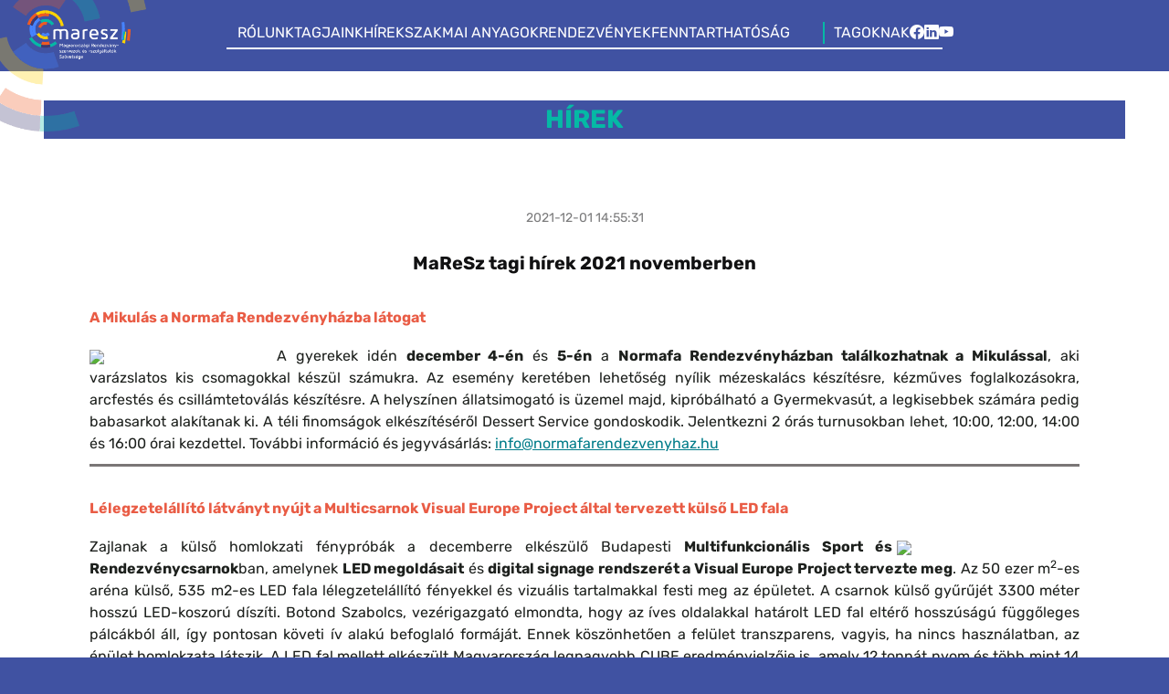

--- FILE ---
content_type: text/html; charset=UTF-8
request_url: https://maresz.hu/hirek/maresz-tagi-hirek-2021-novemberben
body_size: 9218
content:
<!DOCTYPE html>
<html lang="hu">
<head>
    <meta charset="utf-8">
    <meta name="viewport" content="width=device-width, initial-scale=1, maximum-scale=5">
    <meta name="description" content="A MaReSz feladata és kötelessége minden olyan állami, üzleti és civil kezdeményezés és erőfeszítés
támogatása, amelynek célja, hogy hazánk rendezvénybarát ország legyen és növekedjen
Magyarország szerepe és jelentősége a nemzetközi rendezvénypiacon.">
    <link href="https://maresz.hu/assets/bs/css/bootstrap.min.css" rel="stylesheet">
    <link href="https://maresz.hu/assets/bs/icons/bootstrap-icons.min.css" rel="stylesheet">
    <link href="https://maresz.hu/assets/css/new/fonts.css" rel="stylesheet">
    <script src="https://maresz.hu/assets/js/jquery.js"></script>
    <script src="https://maresz.hu/assets/js/guide_handler.js"></script>
    <script src="https://maresz.hu/assets/js/main.js"></script>
    <script src="https://maresz.hu/assets/bs/js/bootstrap.bundle.min.js"></script>
    <link href="https://fonts.googleapis.com/css2?family=Material+Symbols+Outlined:wght@100;200;300;400;500;600;700&display=swap" rel="stylesheet">
    <link href="https://maresz.hu/assets/css/new/site.css" rel="stylesheet">
    <link href="https://maresz.hu/assets/css/new/main.css" rel="stylesheet">
    <title>Maresz</title>
    <script>
        var base_url = 'https://maresz.hu/';
    </script>
</head>
<body>
<!-- Global site tag (gtag.js) - Google Analytics -->
<script async src="https://www.googletagmanager.com/gtag/js?id=UA-123264572-1"></script>
<script>
    window.dataLayer = window.dataLayer || [];

    function gtag() {
        dataLayer.push(arguments);
    }

    gtag('js', new Date());

    gtag('config', 'UA-123264572-1');
</script>
<div class="header p-4 d-flex justify-content-center bg-blue c-white flex-wrap">
    <div class="w-auto row p-0 pb-1 header-row desktop-header">
        <div class="col-10 d-flex flex-row column-gap-3">
            <a href="https://maresz.hu/" class="d-block maresz_logo" style="position: absolute; left: -60px; top: -80px">
                <img alt="MARESZ" src="/assets/img/logo_all.png" width="220px">
            </a>
            <a href="https://maresz.hu/#rolunk">RÓLUNK</a>
            <a href="https://maresz.hu/#tagjaink">TAGJAINK</a>
            <a href="https://maresz.hu/#hirek">HÍREK</a>
            <a href="https://maresz.hu/dokumentumok/allasfoglalasok" class="text-nowrap">SZAKMAI ANYAGOK</a>
            <a href="https://maresz.hu/#rendezvenyek">RENDEZVÉNYEK</a>
<!--            <a class="nav-link dropdown-toggle me-3" href="#" id="navbarDarkDropdownMenuLink" role="button" data-bs-toggle="dropdown" aria-expanded="false">-->
<!--                RENDEZVÉNYEK-->
<!--            </a>-->
<!--            <ul class="dropdown-menu dropdown-menu-custom" aria-labelledby="navbarDarkDropdownMenuLink">-->
<!--                <li><a class="dropdown-item my-1" href="#">EVENTTOUCH</a></li>-->
<!--                <li><a class="dropdown-item my-1" href="#">EVENTHUB</a></li>-->
<!--                <li><a class="dropdown-item my-1" href="#">FLASH AWARD</a></li>-->
<!--                <li><a class="dropdown-item my-1" href="#">DIMOP PLUSZ PÁLYÁZAT</a></li>-->
<!--                <li><a class="dropdown-item my-1" href="#">FENNTARTHATÓSÁG</a></li>-->
<!--            </ul>-->
            <a href="https://maresz.hu/#fenntarthatosag" class="">FENNTARTHATÓSÁG</a>
        </div>
        <div class="col-2 d-flex flex-row column-gap-4 header-separator">
                                        <a type="button" class="" data-bs-toggle="modal" data-bs-target="#loginModal">TAGOKNAK</a>
                        <a aria-label="Facebook" href="https://www.facebook.com/Maresz-A-Magyarorsz%C3%A1gi-Rendezv%C3%A9nyszervez%C3%B4k-%C3%A9s-szolg%C3%A1ltat%C3%B3k-Sz%C3%B6vets%C3%A9ge-1537247073224555" target="_blank"><i class="bi bi-facebook"></i></a>
            <a aria-label="LinkedIn" href="https://www.linkedin.com/in/federation-of-hungarian-event-organisers-and-suppliers-333171114/" target="_blank"><i class="bi bi-linkedin"></i></a>
            <a aria-label="YouTube" href="https://www.youtube.com/channel/UCkJWZ7p_xGvfk2j8p3dXZ-g" target="_blank"><i class="bi bi-youtube"></i></a>
        </div>
    </div>
    <div class="container row p-0 pb-1 mobile-header">
        <nav class="navbar">
            <div class="container-fluid justify-content-between">
                <a href="https://maresz.hu/" class="header-logo">
                    <img alt="MARESZ" src="/assets/img/logo.png">
                </a>
                <button class="navbar-toggler c-white menu-btn" type="button" data-bs-toggle="collapse" data-bs-target="#navbarToggleExternalContent" aria-controls="navbarToggleExternalContent" aria-expanded="false" aria-label="Toggle navigation">
                    <span><i class="bi bi-list"></i></span>
                </button>
            </div>
        </nav>
        <div class="collapse" id="navbarToggleExternalContent" data-bs-theme="dark">
            <div class=" p-4 mb-4">
                <div class="d-flex flex-column justify-content-center align-items-center gap-2">
                    <a href="https://maresz.hu/#rolunk">RÓLUNK</a>
                    <a href="https://maresz.hu/#tagjaink">TAGJAINK</a>
                    <a href="https://maresz.hu/#hirek">HÍREK</a>
                    <a href="https://maresz.hu/dokumentumok/allasfoglalasok">ÁLLÁSFOGLALÁSOK</a>
                    <a href="https://maresz.hu/#rendezvenyek">RENDEZVÉNYEK</a>
                    <a href="https://maresz.hu/#fenntarthatosag">FENNTARTHATÓSÁG</a>
                </div>
                <div class="mt-3 d-flex flex-column justify-content-center align-items-center">
                    <div class="d-flex justify-content-center align-items-center">
                                                    <a type="button" class="" data-bs-toggle="modal" data-bs-target="#loginModal">TAGOKNAK</a>
                                            </div>
                    <div class="mt-3 d-flex justify-content-sm-between gap-4">
                        <a aria-label="Facebook" href="https://www.facebook.com/Maresz-A-Magyarorsz%C3%A1gi-Rendezv%C3%A9nyszervez%C3%B4k-%C3%A9s-szolg%C3%A1ltat%C3%B3k-Sz%C3%B6vets%C3%A9ge-1537247073224555" target="_blank"><i class="bi bi-facebook"></i></a>
                        <a aria-label="LinkedIn" href="https://www.linkedin.com/in/federation-of-hungarian-event-organisers-and-suppliers-333171114/" target="_blank"><i class="bi bi-linkedin"></i></a>
                        <a aria-label="YouTube" href="https://www.youtube.com/channel/UCkJWZ7p_xGvfk2j8p3dXZ-g" target="_blank"><i class="bi bi-youtube"></i></a>
                    </div>
                </div>
            </div>
        </div>
    </div>
    </div>
<div class="content_container">
    <link href="https://maresz.hu/assets/css/new/contents/news.css" rel="stylesheet">
<div class="block bg-white c-black">
    <div class="block-inner">
        <div class="block-title content-title bg-blue c-green">Hírek</div>
        <div class="block-content">
            <div class="news-block d-flex justify-content-center align-items-center p-3 flex-column">
                                <div class="news-date-tags mt-4 text-center">
                    2021-12-01 14:55:31                                    </div>
                <div class="news_title text-center mt-4 mb-4">MaReSz tagi hírek 2021 novemberben</div>
                <div class="news_text">
                    <table class="mcnTextBlock" style="text-size-adjust: 100%; color: #000000; font-family: 'Times New Roman'; font-size: medium; background-color: #ffffff; min-width: 100%;" border="0" width="100%" cellspacing="0" cellpadding="0">
<tbody class="mcnTextBlockOuter">
<tr>
<td class="mcnTextBlockInner" style="text-size-adjust: 100%; padding-top: 9px;" valign="top">
<table class="mcnTextContentContainer" style="text-size-adjust: 100%; max-width: 100%; min-width: 100%;" border="0" width="100%" cellspacing="0" cellpadding="0" align="left">
<tbody>
<tr>
<td class="mcnTextContent" style="text-size-adjust: 100%; word-break: break-word; color: #e95c45; font-family: Arial, 'Helvetica Neue', Helvetica, sans-serif; font-size: 16px; line-height: 24px; padding-right: 18px; padding-bottom: 9px; padding-left: 18px;" valign="top"><strong>A Mikulás a Normafa Rendezvényházba látogat</strong></td>
</tr>
</tbody>
</table>
</td>
</tr>
</tbody>
</table>
<table class="mcnTextBlock" style="text-size-adjust: 100%; color: #000000; font-family: 'Times New Roman'; font-size: medium; background-color: #ffffff; min-width: 100%;" border="0" width="100%" cellspacing="0" cellpadding="0">
<tbody class="mcnTextBlockOuter">
<tr>
<td class="mcnTextBlockInner" style="text-size-adjust: 100%; padding-top: 9px;" valign="top">
<table class="mcnTextContentContainer" style="text-size-adjust: 100%; max-width: 100%; min-width: 100%;" border="0" width="100%" cellspacing="0" cellpadding="0" align="left">
<tbody>
<tr>
<td class="mcnTextContent" style="text-size-adjust: 100%; word-break: break-word; color: #1d201d; font-family: Helvetica; font-size: 16px; line-height: 24px; padding-right: 18px; padding-bottom: 9px; padding-left: 18px;" valign="top">
<div style="text-align: justify;"><img style="height: 132px; outline: none; width: 200px; margin-top: 5px; margin-right: 5px;" src="https://mcusercontent.com/f2e717f0b984fce627be0a9b1/images/7f974cbd-879c-5b33-2a80-1fa284fb9a8e.png" width="200" height="132" align="left" data-file-id="1960870" />A gyerekek idén <strong>december 4-én</strong> és <strong>5-én</strong> a <strong>Normafa Rendezvényházban találkozhatnak a Mikulással</strong>, aki varázslatos kis csomagokkal készül számukra. Az esemény keretében lehetőség nyílik mézeskalács készítésre, kézműves foglalkozásokra, arcfestés és csillámtetoválás készítésre. A helyszínen állatsimogató is üzemel majd, kipróbálható a Gyermekvasút, a legkisebbek számára pedig babasarkot alakítanak ki. A téli finomságok elkészítéséről Dessert Service gondoskodik. Jelentkezni 2 órás turnusokban lehet, 10:00, 12:00, 14:00 és 16:00 órai kezdettel. További információ és jegyvásárlás: <a style="text-size-adjust: 100%; color: #007c89; text-decoration-line: underline;" href="mailto:info@normafarendezvenyhaz.hu" target="_blank" rel="noopener noreferrer">info@normafarendezvenyhaz.hu</a></div>
</td>
</tr>
</tbody>
</table>
</td>
</tr>
</tbody>
</table>
<table class="mcnDividerBlock" style="text-size-adjust: 100%; color: #000000; font-family: 'Times New Roman'; font-size: medium; background-color: #ffffff; min-width: 100%; table-layout: fixed !important;" border="0" width="100%" cellspacing="0" cellpadding="0">
<tbody class="mcnDividerBlockOuter">
<tr>
<td class="mcnDividerBlockInner" style="text-size-adjust: 100%; min-width: 100%; padding: 1px 18px;">
<table class="mcnDividerContent" style="text-size-adjust: 100%; min-width: 100%; border-top: 3px solid #7a7676;" border="0" width="100%" cellspacing="0" cellpadding="0">
<tbody>
<tr>
<td style="text-size-adjust: 100%;"> </td>
</tr>
</tbody>
</table>
</td>
</tr>
</tbody>
</table>
<table class="mcnTextBlock" style="text-size-adjust: 100%; color: #000000; font-family: 'Times New Roman'; font-size: medium; background-color: #ffffff; min-width: 100%;" border="0" width="100%" cellspacing="0" cellpadding="0">
<tbody class="mcnTextBlockOuter">
<tr>
<td class="mcnTextBlockInner" style="text-size-adjust: 100%; padding-top: 9px;" valign="top">
<table class="mcnTextContentContainer" style="text-size-adjust: 100%; max-width: 100%; min-width: 100%;" border="0" width="100%" cellspacing="0" cellpadding="0" align="left">
<tbody>
<tr>
<td class="mcnTextContent" style="text-size-adjust: 100%; word-break: break-word; color: #e95c45; font-family: Arial, 'Helvetica Neue', Helvetica, sans-serif; font-size: 16px; line-height: 24px; padding-right: 18px; padding-bottom: 9px; padding-left: 18px;" valign="top"><strong>Lélegzetelállító látványt nyújt a Multicsarnok Visual Europe Project által tervezett külső LED fala</strong></td>
</tr>
</tbody>
</table>
</td>
</tr>
</tbody>
</table>
<table class="mcnTextBlock" style="text-size-adjust: 100%; color: #000000; font-family: 'Times New Roman'; font-size: medium; background-color: #ffffff; min-width: 100%;" border="0" width="100%" cellspacing="0" cellpadding="0">
<tbody class="mcnTextBlockOuter">
<tr>
<td class="mcnTextBlockInner" style="text-size-adjust: 100%; padding-top: 9px;" valign="top">
<table class="mcnTextContentContainer" style="text-size-adjust: 100%; max-width: 100%; min-width: 100%;" border="0" width="100%" cellspacing="0" cellpadding="0" align="left">
<tbody>
<tr>
<td class="mcnTextContent" style="text-size-adjust: 100%; word-break: break-word; color: #1d201d; font-family: Helvetica; font-size: 16px; line-height: 24px; padding-right: 18px; padding-bottom: 9px; padding-left: 18px;" valign="top">
<div style="text-align: justify;"><img style="height: 112px; outline: none; width: 200px; margin-top: 5px; margin-left: 5px;" src="https://mcusercontent.com/f2e717f0b984fce627be0a9b1/images/006a2276-854e-be02-213b-52f9c5c00a9c.png" width="200" height="112" align="right" data-file-id="1959262" />Zajlanak a külső homlokzati fénypróbák a decemberre elkészülő Budapesti <strong>Multifunkcionális Sport és Rendezvénycsarnok</strong>ban, amelynek <strong>LED megoldásait</strong> és <strong>digital signage rendszerét a Visual Europe Project tervezte meg</strong>. Az 50 ezer m<sup>2</sup>-es aréna külső, 535 m2-es LED fala lélegzetelállító fényekkel és vizuális tartalmakkal festi meg az épületet. A csarnok külső gyűrűjét 3300 méter hosszú LED-koszorú díszíti. Botond Szabolcs, vezérigazgató elmondta, hogy az íves oldalakkal határolt LED fal eltérő hosszúságú függőleges pálcákból áll, így pontosan követi ív alakú befoglaló formáját. Ennek köszönhetően a felület transzparens, vagyis, ha nincs használatban, az épület homlokzata látszik. A LED fal mellett elkészült Magyarország legnagyobb CUBE eredményjelzője is, amely 12 tonnát nyom és több mint 14 millió pixelből áll.</div>
</td>
</tr>
</tbody>
</table>
</td>
</tr>
</tbody>
</table>
<table class="mcnDividerBlock" style="text-size-adjust: 100%; color: #000000; font-family: 'Times New Roman'; font-size: medium; background-color: #ffffff; min-width: 100%; table-layout: fixed !important;" border="0" width="100%" cellspacing="0" cellpadding="0">
<tbody class="mcnDividerBlockOuter">
<tr>
<td class="mcnDividerBlockInner" style="text-size-adjust: 100%; min-width: 100%; padding: 1px 18px;">
<table class="mcnDividerContent" style="text-size-adjust: 100%; min-width: 100%; border-top: 3px solid #7a7676;" border="0" width="100%" cellspacing="0" cellpadding="0">
<tbody>
<tr>
<td style="text-size-adjust: 100%;"> </td>
</tr>
</tbody>
</table>
</td>
</tr>
</tbody>
</table>
<table class="mcnTextBlock" style="text-size-adjust: 100%; color: #000000; font-family: 'Times New Roman'; font-size: medium; background-color: #ffffff; min-width: 100%;" border="0" width="100%" cellspacing="0" cellpadding="0">
<tbody class="mcnTextBlockOuter">
<tr>
<td class="mcnTextBlockInner" style="text-size-adjust: 100%; padding-top: 9px;" valign="top">
<table class="mcnTextContentContainer" style="text-size-adjust: 100%; max-width: 100%; min-width: 100%;" border="0" width="100%" cellspacing="0" cellpadding="0" align="left">
<tbody>
<tr>
<td class="mcnTextContent" style="text-size-adjust: 100%; word-break: break-word; color: #e95c45; font-family: Arial, 'Helvetica Neue', Helvetica, sans-serif; font-size: 16px; line-height: 24px; padding-right: 18px; padding-bottom: 9px; padding-left: 18px;" valign="top"><strong>Tűzijátékkal járul hozzá a Nuvu Kft. a szilveszteri rendezvények különlegességéhez</strong></td>
</tr>
</tbody>
</table>
</td>
</tr>
</tbody>
</table>
<table class="mcnTextBlock" style="text-size-adjust: 100%; color: #000000; font-family: 'Times New Roman'; font-size: medium; background-color: #ffffff; min-width: 100%;" border="0" width="100%" cellspacing="0" cellpadding="0">
<tbody class="mcnTextBlockOuter">
<tr>
<td class="mcnTextBlockInner" style="text-size-adjust: 100%; padding-top: 9px;" valign="top">
<table class="mcnTextContentContainer" style="text-size-adjust: 100%; max-width: 100%; min-width: 100%;" border="0" width="100%" cellspacing="0" cellpadding="0" align="left">
<tbody>
<tr>
<td class="mcnTextContent" style="text-size-adjust: 100%; word-break: break-word; color: #1d201d; font-family: Helvetica; font-size: 16px; line-height: 24px; padding-right: 18px; padding-bottom: 9px; padding-left: 18px;" valign="top">
<div style="text-align: justify;"><img style="height: 133px; outline: none; width: 200px; margin-top: 5px; margin-right: 5px;" src="https://mcusercontent.com/f2e717f0b984fce627be0a9b1/images/6605b58c-992a-885b-63ef-e109cdf74793.jpg" width="200" height="133" align="left" data-file-id="1959266" />Európa legnagyobb tűzijátékának kivitelezője idén is <strong>újdonsággal készül a rendezvényszervezői iparágban tevékenykedők</strong> és a <strong>szálláshely szolgáltatással foglalkozók számára</strong>, céljuk az elmúlt nehéz időszakot átvészelő kollégák segítése. Egyedi tűzijáték csomagajánlatok összeállításával kívánnak VIP élményt biztosítani akár szállodákban, akár rendezvényeken. Profi szakmai tanácsokkal látják el megrendelőiket a kivitelezéssel kapcsolatban, így a rendezvény személyzete - akik esetleg nem gyakorlottak a pirotechnikai termékek működtetésében - is könnyen megtudja valósítani az Újév köszöntését. Termékeikből az igényekhez, elvárásokhoz igazodva egyedi csomagot állítanak össze, melyet ingyenesen ki is szállítanak a helyszínre. A lehetőség Szilveszter mellett más jeles alkalmakkor is elérhető. További részletek a cég <a style="text-size-adjust: 100%; color: #007c89; text-decoration-line: underline;" href="https://nuvu.hu/szolgaltatasok/">honlapján</a>.</div>
</td>
</tr>
</tbody>
</table>
</td>
</tr>
</tbody>
</table>
<table class="mcnDividerBlock" style="text-size-adjust: 100%; color: #000000; font-family: 'Times New Roman'; font-size: medium; background-color: #ffffff; min-width: 100%; table-layout: fixed !important;" border="0" width="100%" cellspacing="0" cellpadding="0">
<tbody class="mcnDividerBlockOuter">
<tr>
<td class="mcnDividerBlockInner" style="text-size-adjust: 100%; min-width: 100%; padding: 1px 18px;">
<table class="mcnDividerContent" style="text-size-adjust: 100%; min-width: 100%; border-top: 3px solid #7a7676;" border="0" width="100%" cellspacing="0" cellpadding="0">
<tbody>
<tr>
<td style="text-size-adjust: 100%;"> </td>
</tr>
</tbody>
</table>
</td>
</tr>
</tbody>
</table>
<table class="mcnTextBlock" style="text-size-adjust: 100%; color: #000000; font-family: 'Times New Roman'; font-size: medium; background-color: #ffffff; min-width: 100%;" border="0" width="100%" cellspacing="0" cellpadding="0">
<tbody class="mcnTextBlockOuter">
<tr>
<td class="mcnTextBlockInner" style="text-size-adjust: 100%; padding-top: 9px;" valign="top">
<table class="mcnTextContentContainer" style="text-size-adjust: 100%; max-width: 100%; min-width: 100%;" border="0" width="100%" cellspacing="0" cellpadding="0" align="left">
<tbody>
<tr>
<td class="mcnTextContent" style="text-size-adjust: 100%; word-break: break-word; color: #e95c45; font-family: Arial, 'Helvetica Neue', Helvetica, sans-serif; font-size: 16px; line-height: 24px; padding-right: 18px; padding-bottom: 9px; padding-left: 18px;" valign="top"><strong>Nemzetközi szakember vezeti a Magyar Kongresszusi Iroda értékesítési csapatát</strong></td>
</tr>
</tbody>
</table>
</td>
</tr>
</tbody>
</table>
<table class="mcnTextBlock" style="text-size-adjust: 100%; color: #000000; font-family: 'Times New Roman'; font-size: medium; background-color: #ffffff; min-width: 100%;" border="0" width="100%" cellspacing="0" cellpadding="0">
<tbody class="mcnTextBlockOuter">
<tr>
<td class="mcnTextBlockInner" style="text-size-adjust: 100%; padding-top: 9px;" valign="top">
<table class="mcnTextContentContainer" style="text-size-adjust: 100%; max-width: 100%; min-width: 100%;" border="0" width="100%" cellspacing="0" cellpadding="0" align="left">
<tbody>
<tr>
<td class="mcnTextContent" style="text-size-adjust: 100%; word-break: break-word; color: #1d201d; font-family: Helvetica; font-size: 16px; line-height: 24px; padding-right: 18px; padding-bottom: 9px; padding-left: 18px;" valign="top">
<div style="text-align: justify;"><img style="height: 195px; outline: none; width: 130px; margin-top: 10px; margin-left: 5px;" src="https://mcusercontent.com/f2e717f0b984fce627be0a9b1/_compresseds/83c255c4-a643-77dc-cc0a-d363c2a0e230.jpg" width="130" height="195" align="right" data-file-id="1960794" />A Hágából érkező David Bodor korábban az ICCA regionális igazgatójaként és a Hágai Kongresszusi Iroda vezetőjeként dolgozott. Nemzetközi szinten számos szervezettel konzultált sikeresen a desztinációs stratégiák kidolgozásában, s azok végrehajtásában. „<em>Már alig várom, hogy szorosan együttműködhessek a magyar szakemberekkel, partnereinkkel és ügyfeleinkkel, miközben folytatjuk erőfeszítéseinket annak érdekében, hogy mind több üzleti eseményt vonzzunk, jelentős pénzügyi, foglalkoztatási és társadalmi előnyt teremtve a gazdaság minden ágazatában</em>” – mondta <strong>David Bodor. </strong>„<em>Fontos mérföldkő szakmai építkezésünkben David érkezése. A szektorban szerzett másfél évtizedes tapasztalatát bevonva véglegesítjük stratégiánk hazánk nemzetközi konferencia és üzleti rendezvény piacon való sikerességéért </em>– fogalmazott <strong>Békefi Anna ügyvezető</strong>.</div>
</td>
</tr>
</tbody>
</table>
</td>
</tr>
</tbody>
</table>
<table class="mcnDividerBlock" style="text-size-adjust: 100%; color: #000000; font-family: 'Times New Roman'; font-size: medium; background-color: #ffffff; min-width: 100%; table-layout: fixed !important;" border="0" width="100%" cellspacing="0" cellpadding="0">
<tbody class="mcnDividerBlockOuter">
<tr>
<td class="mcnDividerBlockInner" style="text-size-adjust: 100%; min-width: 100%; padding: 1px 18px;">
<table class="mcnDividerContent" style="text-size-adjust: 100%; min-width: 100%; border-top: 3px solid #7a7676;" border="0" width="100%" cellspacing="0" cellpadding="0">
<tbody>
<tr>
<td style="text-size-adjust: 100%;"> </td>
</tr>
</tbody>
</table>
</td>
</tr>
</tbody>
</table>
<table class="mcnTextBlock" style="text-size-adjust: 100%; color: #000000; font-family: 'Times New Roman'; font-size: medium; background-color: #ffffff; min-width: 100%;" border="0" width="100%" cellspacing="0" cellpadding="0">
<tbody class="mcnTextBlockOuter">
<tr>
<td class="mcnTextBlockInner" style="text-size-adjust: 100%; padding-top: 9px;" valign="top">
<table class="mcnTextContentContainer" style="text-size-adjust: 100%; max-width: 100%; min-width: 100%;" border="0" width="100%" cellspacing="0" cellpadding="0" align="left">
<tbody>
<tr>
<td class="mcnTextContent" style="text-size-adjust: 100%; word-break: break-word; color: #e95c45; font-family: Arial, 'Helvetica Neue', Helvetica, sans-serif; font-size: 16px; line-height: 24px; padding-right: 18px; padding-bottom: 9px; padding-left: 18px;" valign="top"><strong>Arculatfrissítés a Special Effects-nél</strong></td>
</tr>
</tbody>
</table>
</td>
</tr>
</tbody>
</table>
<table class="mcnTextBlock" style="text-size-adjust: 100%; color: #000000; font-family: 'Times New Roman'; font-size: medium; background-color: #ffffff; min-width: 100%;" border="0" width="100%" cellspacing="0" cellpadding="0">
<tbody class="mcnTextBlockOuter">
<tr>
<td class="mcnTextBlockInner" style="text-size-adjust: 100%; padding-top: 9px;" valign="top">
<table class="mcnTextContentContainer" style="text-size-adjust: 100%; max-width: 100%; min-width: 100%;" border="0" width="100%" cellspacing="0" cellpadding="0" align="left">
<tbody>
<tr>
<td class="mcnTextContent" style="text-size-adjust: 100%; word-break: break-word; color: #1d201d; font-family: Helvetica; font-size: 16px; line-height: 24px; padding-right: 18px; padding-bottom: 9px; padding-left: 18px;" valign="top">
<div style="text-align: justify;"><img style="height: 133px; outline: none; width: 200px; margin-top: 5px; margin-right: 5px;" src="https://mcusercontent.com/f2e717f0b984fce627be0a9b1/_compresseds/25adfd0f-8737-e829-5628-d6119a35a199.jpg" width="200" height="133" align="left" data-file-id="1960798" />A Special Effects az elmúlt két évben számos szolgáltatással bővítette palettáját, öt akvizíciót jelentett be 2021-ben, valamint a szórakoztatóiparba is belépett, amellyel új perspektívák nyíltak meg a rendezvényszolgáltató előtt. <strong>A vállalat struktúrájában végbemenő változásokat a márka arculatának frissítése követi</strong>. “Régóta tervben volt egy <a style="text-size-adjust: 100%; color: #007c89; text-decoration-line: underline;" href="http://speceffect.com/"><strong>új weboldal</strong></a> készítése, a logónk modernizálása és a missziónk újrafogalmazása. A cég életében most jött el erre a tökéletes pillanat. A Special Effects-nél a folyamatos megújulásra és fejlődésre törekszünk, amelyet nemcsak a szolgáltatásainkkal, hanem a megjelenésünkkel is szeretnénk bizonyítani”- mondta Szegő Tamás, értékesítési és marketingigazgató.</div>
</td>
</tr>
</tbody>
</table>
</td>
</tr>
</tbody>
</table>                </div>
                                                <div class="mt-3">
                    <div class="btn back-btn"><i class="bi bi-arrow-left"></i><span>VISSZA</span></div>
                </div>
            </div>
        </div>
    </div>
</div>

                </div><div class="footer block p-0 c-white">
    <div class="block-inner m-5">
        <div class="block-title c-green">KAPCSOLAT</div>
        <div class="block-content footer-content text-center">
            <b>
            <p>
                Magyarországi Rendezvényszervezők és -szolgáltatók Szövetsége
            </p>
            <p class="c-green">
            Cím: 1101 Budapest, Albertirsai út 10.<br>
            Tel.: +36 30 478 2605<br>
            E-mail: titkarsag@maresz.hu
            </p>
            </b>
            <p>
            A titkárság hétköznapokon 9-15 óra között érhető el telefonon és e-mailben,<br>az ezután az időpont után érkező megkeresésekre a következő munkanapon válaszolunk.
            </p>
            <p>
                Amennyiben értesülni szeretne a MaReSz legfrissebb híreiről és tagi újdon-<br>
                ságairól, hírlevelünkre <a target="_blank" href="https://maresz.us20.list-manage.com/subscribe?u=f2e717f0b984fce627be0a9b1&id=e9ebca5124&fbclid=IwAR1SQwAftSXszCxWKaEeNIIdKvGr69VjRJ3bY92LnnQ87d4SJ3clLBZZQao" class="c-green">ITT</a> iratkozhat fel.
            </p>
            <p>
                <b>Adószám: 18013076-1-42</b>
            </p>
            <p>
                <a target="_blank" class="c-green" href="https://maresz.hu/assets/docs/Adatkezelesi-tajekoztato-a-MaReSz-weboldalanak-latogatoi-szamara.pdf">Adatkezelési tájékoztató</a>
            </p>
        </div>
    </div>
    <div class="lower-footer">
        <div class="top">
            <a href="https://flashaward.hu/" target="_blank"><img alt="Flash Awards by MARESZ" src="/assets/img/flash_awards.png"></a>
        </div>
        <div class="footer-social">
            <a aria-label="Facebook" href="https://www.facebook.com/Maresz-A-Magyarorsz%C3%A1gi-Rendezv%C3%A9nyszervez%C3%B4k-%C3%A9s-szolg%C3%A1ltat%C3%B3k-Sz%C3%B6vets%C3%A9ge-1537247073224555" target="_blank"><i class="bi bi-facebook"></i></a>
            <a aria-label="LinkedIn" href="https://www.linkedin.com/in/federation-of-hungarian-event-organisers-and-suppliers-333171114/" target="_blank"><i class="bi bi-linkedin"></i></a>
            <a aria-label="YouTube" href="https://www.youtube.com/channel/UCkJWZ7p_xGvfk2j8p3dXZ-g" target="_blank"><i class="bi bi-youtube"></i></a>
            <a aria-label="Instagram" target="_blank" href="https://www.instagram.com/maresz_hu/"><i class="bi bi-instagram"></i></a>
        </div>
    </div>
</div>


<div class="modal fade" id="loginModal" tabindex="-1" aria-labelledby="loginModal" aria-hidden="true">
    <div class="modal-dialog">
        <div class="modal-content no-radius bg-white">
            <div class="modal-header">
                <h1 class="modal-title fs-5 c-blue" id="exampleModalLabel">Csak MaReSz tagok számára!</h1>
                <button type="button" class="btn-close" data-bs-dismiss="modal" aria-label="Close"></button>
            </div>
            <div class="modal-body">
                <div class="login_form d-flex flex-column">
                    <div class="d-none login-error text-center text-danger">Hibás felhasználónév vagy jelszó!</div>
                    <label for="username">Felhasználónév</label>
                    <input type="text" class="form-control" name="username" id="username">
                    <label for="password">Jelszó</label>
                    <input type="password" class="form-control" name="password" id="password">
                </div>
            </div>
            <div class="modal-footer d-flex justify-content-center">

                <div class="btn login-btn bg-green no-radius c-white">Bejelentkezés</div>
            </div>
        </div>
    </div>
</div>

<div class="modal fade" id="lost_pass_modal" tabindex="-1" aria-labelledby="loginModal" aria-hidden="true">
    <div class="modal-dialog">
        <div class="modal-content no-radius bg-white">
            <div class="modal-header">
                <h1 class="modal-title fs-5 c-blue" id="exampleModalLabel">Csak MaReSz tagok számára!</h1>
                <button type="button" class="btn-close" data-bs-dismiss="modal" aria-label="Close"></button>
            </div>
            <div class="modal-body">
                <div class="lost_pass_form d-flex flex-column">
                    <div class="text-center">
                    <label for="email">Felhasználónév</label>
                    <input type="text" name="email" id="email">
                </div>
            </div>
            <div class="modal-footer d-flex justify-content-center">

                <div class="btn login-btn bg-green no-radius c-white">Bejelentkezés</div>
            </div>
        </div>
    </div>
</div>

<script>
    $(document).ready(function (){
        $(".back-btn").click(function (){
            window.history.go(-1); return false;
        });
        $(".menu-btn").click(function (){
            if(!$("#navbarToggleExternalContent").hasClass("show") && $("#profile_toogle").hasClass("show")){
                $("#profile_toogle").removeClass("show");
            }

        });
        $(".login-btn").click(function (){
            var username = $(".login_form #username").val();
            var password = $(".login_form #password").val();
            $.ajax({
                method: "POST",
                url: base_url+"site/login",
                data: {login_name:username,login_pass:password},
                dataType: "json",
            }).done(function( msg ) {
                if(msg.status=="error"){
                    $(".login-error").removeClass("d-none");
                }else{
                    window.location.reload();
                }
            });
        });

    });
</script>
</body>
</html>


--- FILE ---
content_type: text/css
request_url: https://maresz.hu/assets/css/new/fonts.css
body_size: 255
content:
/* Rubik Regular */
@font-face {
    font-family: 'Rubik';
    src: url('../../fonts/Rubik/Rubik-Regular.ttf') format('truetype');
    font-weight: 400;
    font-style: normal;
    font-display: swap;
}

/* Rubik Italic */
@font-face {
    font-family: 'Rubik';
    src: url('../../fonts/Rubik/Rubik-Italic.ttf') format('truetype');
    font-weight: 400;
    font-style: italic;
    font-display: swap;
}

/* Rubik Light */
@font-face {
    font-family: 'Rubik';
    src: url('../../fonts/Rubik/Rubik-Light.ttf') format('truetype');
    font-weight: 300;
    font-style: normal;
    font-display: swap;
}

/* Rubik Light Italic */
@font-face {
    font-family: 'Rubik';
    src: url('../../fonts/Rubik/Rubik-LightItalic.ttf') format('truetype');
    font-weight: 300;
    font-style: italic;
    font-display: swap;
}

/* Rubik Medium */
@font-face {
    font-family: 'Rubik';
    src: url('../../fonts/Rubik/Rubik-Medium.ttf') format('truetype');
    font-weight: 500;
    font-style: normal;
    font-display: swap;
}

/* Rubik Medium Italic */
@font-face {
    font-family: 'Rubik';
    src: url('../../fonts/Rubik/Rubik-MediumItalic.ttf') format('truetype');
    font-weight: 500;
    font-style: italic;
    font-display: swap;
}

/* Rubik SemiBold */
@font-face {
    font-family: 'Rubik';
    src: url('../../fonts/Rubik/Rubik-SemiBold.ttf') format('truetype');
    font-weight: 600;
    font-style: normal;
    font-display: swap;
}

/* Rubik SemiBold Italic */
@font-face {
    font-family: 'Rubik';
    src: url('../../fonts/Rubik/Rubik-SemiBoldItalic.ttf') format('truetype');
    font-weight: 600;
    font-style: italic;
    font-display: swap;
}

/* Rubik Bold */
@font-face {
    font-family: 'Rubik';
    src: url('../../fonts/Rubik/Rubik-Bold.ttf') format('truetype');
    font-weight: 700;
    font-style: normal;
    font-display: swap;
}

/* Rubik Bold Italic */
@font-face {
    font-family: 'Rubik';
    src: url('../../fonts/Rubik/Rubik-BoldItalic.ttf') format('truetype');
    font-weight: 700;
    font-style: italic;
    font-display: swap;
}

/* Rubik ExtraBold */
@font-face {
    font-family: 'Rubik';
    src: url('../../fonts/Rubik/Rubik-ExtraBold.ttf') format('truetype');
    font-weight: 800;
    font-style: normal;
    font-display: swap;
}

/* Rubik ExtraBold Italic */
@font-face {
    font-family: 'Rubik';
    src: url('../../fonts/Rubik/Rubik-ExtraBoldItalic.ttf') format('truetype');
    font-weight: 800;
    font-style: italic;
    font-display: swap;
}

/* Rubik Black */
@font-face {
    font-family: 'Rubik';
    src: url('../../fonts/Rubik/Rubik-Black.ttf') format('truetype');
    font-weight: 900;
    font-style: normal;
    font-display: swap;
}

/* Rubik Black Italic */
@font-face {
    font-family: 'Rubik';
    src: url('../../fonts/Rubik/Rubik-BlackItalic.ttf') format('truetype');
    font-weight: 900;
    font-style: italic;
    font-display: swap;
}


--- FILE ---
content_type: text/css
request_url: https://maresz.hu/assets/css/new/site.css
body_size: 2035
content:
*{
    margin:0;
    padding:0;
    box-sizing: border-box;
    font-family: 'Rubik', sans-serif;
    --blue: #4052a2;
    --darkblue: #2d3a71;
    --green: #05b9a5;
    /*--orange: #f05a21;*/
    --orange: #4071a2;
    --yellow: #ffd200;
    --white: #fdfdfe;
    --black: #111112;
    --gray: #f4f4f5;
    --darkgray: #7c7c7d;
}
html{
    background: var(--blue);
}
body{
    overflow-x: hidden;
}
/*colors*/
/* Szín és háttérszín osztályok a különböző színekhez */
.c-blue {
    color: var(--blue);
}
.bg-blue {
    background-color: var(--blue);
}

.c-darkblue {
    color: var(--darkblue);
}
.bg-darkblue {
    background-color: var(--darkblue);
}

.c-green {
    color: var(--green);
}
.bg-green {
    background-color: var(--green);
}

.c-orange {
    color: var(--orange);
}
.bg-orange {
    background-color: var(--orange);
}

.c-yellow {
    color: var(--yellow);
}
.bg-yellow {
    background-color: var(--yellow);
}

.c-white {
    color: var(--white);
}
.bg-white {
    background-color: var(--white);
}

.c-black {
    color: var(--black);
}
.bg-black {
    background-color: var(--black);
}

.c-gray {
    color: var(--gray);
}
.bg-gray {
    background-color: var(--gray);
}
.c-darkgray {
    color: var(--darkgray);
}
.bg-darkgray {
    background-color: var(--darkgray);
}
.material-symbols-outlined{
    font-weight: 200;
}
/**header start**/
.header{
    /*background-image: url("../../img/logo_all.png");*/
    /*background-size: 240px;*/
    /*background-repeat: no-repeat;*/
    /*background-position: -50px -90px;*/
    /*padding-bottom: 4rem!important;*/
}
.header a,.header button{
    text-decoration: none;
    color: var(--white);
}
.header-row{
    border-bottom: 2px solid var(--white);
}
.header-separator{
    position: relative;
}
.header-separator::after{
    content: '';
    position: absolute;
    height: 24px;
    left: 0;
    top: 0;
    width: 2px;
    background: var(--green);
}
.container{
    max-width: 1200px;
}
.header-logo {
    display: none;
    margin-top:-20px;
}
.header-logo img{
    width: 134px;
}
@media only screen and (max-width: 1600px) {
    .header{
        background-image: none;
    }
    .header-logo{
        display: block;
    }
}
.mobile-header{
    display: none;
}
@media only screen and (max-width: 1200px) {
    .mobile-header{
        display: block;
    }
    .desktop-header{
        display: none;
    }
    .header{
        padding-bottom: 1rem!important;
    }
}
.navbar-toggler i{
    font-size: 30px;
}
/**header end**/

/**altalanos start**/
a{
    text-decoration: none;
}
button{
    background: none;
    border:none;
    padding: 0;
}
.no-radius{
    border-radius: 0px;
}
.block{
    width: 100%;
    display: flex;
    justify-content: center;
    align-items: center;
    padding: 3rem;
}
.block-inner{
    max-width: 1200px;
    width: 100%;
}
.block-title{
    text-align: center;
    width: 100%;
    font-weight: bold;
    font-size: 28px;
    margin-bottom: 20px;
    text-transform: uppercase;
    padding-block: 2rem;
}
.content-title{
    margin-top: -1rem;
}
.block-content {
    position: relative;
    padding: 1rem;
    display: flex;
    justify-content: center;
    align-items: center;
    flex-direction: column;
}
.iv{
    position: relative;
    width: fit-content;
}
.iv::before{
    content: '';
    position: absolute;
    left: -40px;
    top: 50%;
    transform: translateY(-50%);
    width: 40px;
    height: 80px;
    background-image: url("../../img/iv.svg");
    background-size: contain;
    background-repeat: no-repeat;
    background-position: center;
}
.iv::after{
    content: '';
    position: absolute;
    right: -40px;
    top: 50%;
    transform: translateY(-50%) rotate(180deg);
    width: 40px;
    height: 80px;
    background-image: url("../../img/iv.svg");
    background-size: contain;
    background-repeat: no-repeat;
    background-position: center;
}
.iv-blue::after, .iv-blue::before{
    background-image: url("../../img/iv_2.svg");
}
.iv-empty::after, .iv-empty::before{
    background-image: url("../../img/iv_5.svg");
}

.back-btn{
    background: var(--green);
    color: var(--white);
    font-weight: bold;
    border-radius: 0px;
    margin-top: 20px;
}
.back-btn:hover{
    background: var(--yellow);
}
.btn{
    transition: all .3s linear;
    display: flex;
    justify-content: center;
    align-items: center;
}
.btn:hover{
    filter: brightness(1.2);
}
.top-clip{
    margin-top:-20px;
    margin-bottom:-20px;
    clip-path: polygon(15% 20px, 85% 20px, 85% 0, 100% 0, 100% 100%, 0 100%, 0 0, 15% 0);
}
.bottom-clip{
    margin-bottom:-20px;
    margin-top:-20px;
    clip-path: polygon(0 0, 100% 0, 100% calc(100% - 20px), 85% calc(100% - 20px), 85% 100%, 15% 100%, 15% calc(100% - 20px), 0 calc(100% - 20px));
}
.both-clip{
    margin-bottom:-20px;
    margin-top:-20px;
    clip-path: polygon(0 20px, 15% 20px, 15% 0%, 85% 0%, 85% 20px, 100% 20px, 100% calc(100% - 20px), 85% calc(100% - 20px), 85% 100%, 15% 100%, 15% calc(100% - 20px), 0 calc(100% - 20px));
}
.mh100{
    min-height: 100%;
}

/**altalanos end**/

/**footer start**/
.footer{
    width: 100%;
    background-image: url("../../img/MAP.png");
    background-size: cover;
    background-position: center;
    background-repeat: no-repeat;
    flex-direction: column;
}
.lower-footer{
    width: 100%;
    padding: 1rem;
    background: rgba(29, 47, 119, 0.7);
    display: flex;
    justify-content: center;
    align-items: center;
    padding: 2rem;
    flex-direction: column;
}
.lower-footer div a img{
    width: 150px;
}
.footer-social{
    margin-top: 20px;
    color:var(--white);
}
.footer-social a{
    margin:1em;
    color:var(--white);
}
/**footer end**/


/*contents*/
.content_title{
    text-align: center;
    width: 100%;
    font-weight: bold;
    font-size: 28px;
    margin-bottom: 20px;
    text-transform: uppercase;
    padding-block: 2rem;
    color: var(--green);
    background-color: var(--blue);
    margin-top: -53px;
}
.content_content{
    padding: 10px;
}
.btn-more{
    margin-top: 20px;
    margin-bottom: 10px;
    background: var(--green);
    color: white;
    font-weight: bold;
}
form .form-group {
    margin-bottom: 10px;
}


.dropdown-menu-custom {
    --bs-dropdown-color: #e0e4f4; /* light text for readability */
    --bs-dropdown-bg: #2d3a71; /* your base color */
    --bs-dropdown-border-color: rgba(255, 255, 255, 0.15);
    --bs-dropdown-box-shadow: 0 .5rem 1rem rgba(0, 0, 0, 0.25);

    --bs-dropdown-link-color: #d5daf0;
    --bs-dropdown-link-hover-color: #fff;
    --bs-dropdown-link-hover-bg: rgba(255, 255, 255, 0.15);

    --bs-dropdown-link-active-color: #fff;
    --bs-dropdown-link-active-bg: #4352a3; /* slightly lighter blue for active state */

    --bs-dropdown-link-disabled-color: #9ca6d0;
    --bs-dropdown-divider-bg: rgba(255, 255, 255, 0.15);
    --bs-dropdown-header-color: #b5bedf;
}

--- FILE ---
content_type: text/css
request_url: https://maresz.hu/assets/css/new/main.css
body_size: 941
content:
.news-item{
    height: 100%;
}
.new-item-inner{
    min-height: 200px;
    height: 100%;
    background-size: cover;
    background-repeat: no-repeat;
    background-position: center;
    display: flex;
    justify-content: flex-end;
    align-items: flex-end;
}
.new-item-title {
    text-align: left;
    background-color: rgba(0, 0, 0, .7);
    color: var(--white);
    padding: 1rem;
    height: fit-content;
    width: 100%;
}
.new-title-top{
    font-size: 14px;
}
.new-title-bottom{
    font-size: 14px;
    font-weight: bold;
}
/**tagok**/
.tagok-content{
    max-width: 900px;
}
a.tag_item_inner {
    aspect-ratio: 1 / 1;
    display: flex;
    justify-content: center;
    align-items: center;
    flex-direction: column;
    background: var(--darkblue);
    margin: 1rem;
}
a.tag_item_inner:hover{
    background: var(--orange);
}

a.tag_item_inner .tag_item_title{
    text-align: center;
    color: var(--white);
    font-size: 20px;
    height: 90px;
    margin-top: 20px;
}
.tag_item .material-symbols-outlined{
    font-size: 50px;
    font-variation-settings: 'wght' 200;
 }
a.tag_item_inner:hover .material-symbols-outlined{
    color: var(--white);
}
.btn .material-symbols-outlined{
    margin-right: 10px;
}

    /*események*/
.event_list.row {
    width: 100%;
}
.event-title{
    margin-bottom: 30px;
    font-size: 20px;
    font-weight: bold;
    color: var(--green);
}
.event_item{
    font-size: 20px;
}
.event_item i{
    font-weight: bold;
}


.event_date {
    display: inline-block;
    padding: 3px;
    font-family: sans-serif;
    color: #00b3b3;
    line-height: 1.1;
    margin-left: 15px;
    margin-right: 30px;
}

.event_date .year {
    font-size: 21px;
    font-weight: 400;
    border-bottom: 1px solid var(--green);
}

.event_date .monthday {
    font-size: 20px;
    font-weight: 700;
}


.event_date.iv::before,.event_date.iv::after{

    width: 30px;
    height: 60px;
}
.event_date.iv::before{
    left: -30px;
}
.event_date.iv::after{
    right: -30px;
}
.event_item .material-symbols-outlined{
    font-weight: 500;
}
/*profile*/
.sub_item a{
    width: 100%;
    text-align: right;
    display: block;
}
.sub_item.separator{
    position: relative;
    width: 100%;
    height: 4px;
}
.sub_item.separator:after{
    content: '';
    position: absolute;
    right: 0;
    top: 1px;
    width: 250px;
    height: 2px;
    background: var(--green);
}
@media only screen and (max-width: 1200px) {
    .sub_item a{
        text-align: center;
    }
    .sub_item.separator:after{
        right: unset;
        left:50%;
        transform: translateX(-50%);
    }
}
/*fenn tartható doksik*/
.dok{
    aspect-ratio: 1 / 1;
    width: 100%;
}
.dok:hover{
    background: var(--orange);
}
.dok-name{
    width: 90%;
    margin-top: 20px;
    min-height: 72px;
}
.dok-icon span{
    font-size: 50px;
    font-weight: 200;
}

--- FILE ---
content_type: text/css
request_url: https://maresz.hu/assets/css/new/contents/news.css
body_size: 89
content:
.news_title {
    font-size: 20px;
    font-weight: bold;
    text-align: center;
}

.news_text a {
    color: var(--orange);
    text-decoration: underline;
}

.news-date-tags {
    text-align: center;
    font-size: 14px;
    color: var(--darkgray);
}
.news_text {
    overflow-x: hidden;
}

.news-block img {
    max-width: 80vw !important;
    height: auto !important;
}

--- FILE ---
content_type: application/javascript
request_url: https://maresz.hu/assets/js/main.js
body_size: 381
content:
$(document).ready(function () {
    $(".back-btn").click(function () {
        window.location.href = base_url;
    });

    // Reset the guide modal when hiding
    const modalEl = document.getElementById('guide');
    modalEl.addEventListener('hide.bs.modal', () => {
        $('#guideEmailModalBody').removeClass('d-none');
        $('#guideEmailNotExistModalBody').addClass('d-none')
        $('#guideDownloadBody').addClass('d-none');
        $('#submitGuideEmail').text('Tovább');

        // Reset all inputs text
        $(this).find('form')[0]?.reset();

        // Remove Bootstrap validation states
        $(this).find('.is-valid, .is-invalid').removeClass('is-valid is-invalid');

        // Hide success or error messages
        $(this).find('.invalid-feedback, .text-success').hide();
    });

    $('#submitGuideEmail').on('click', function () {
        if (!$('#guideEmailModalBody').hasClass('d-none')) {
            onEmailSubmit();
        } else if (!$('#guideEmailNotExistModalBody').hasClass('d-none')) {
            onNewSubmit();
        } else if (!$('#guideDownloadBody').hasClass('d-none')) {
            onDownload();
        }
    })
});

--- FILE ---
content_type: application/javascript
request_url: https://maresz.hu/assets/js/guide_handler.js
body_size: 1220
content:
// Begin: Third section download
function onDownload() {
    const fileNames = [];
    if ($('#theoreticalCheck').is(':checked')) {
        fileNames.push('theoretical');
    }
    if ($('#practicalCheck').is(':checked')) {
        fileNames.push('practical');
    }
    if ($('#checklistCheck').is(':checked')) {
        fileNames.push('checklist');
    }
    if ($('#codexCheck').is(':checked')) {
        fileNames.push('codex');
    }

    handleDownload(fileNames, getInputValue('guideEmail'));
}

/**
 * @param {string[]} fileNames
 * @param {string} email
 */
function handleDownload(fileNames, email) {
    $.ajax({
        url: base_url + 'site/download_guides',
        method: 'POST',
        data: {email: email, fileNames: fileNames},
        xhrFields: {
            responseType: 'blob'
        },
        success: function (data, status, xhr) {
            const blob = new Blob([data], {type: 'application/zip'});
            const downloadUrl = window.URL.createObjectURL(blob);
            const a = document.createElement('a');
            a.href = downloadUrl;
            a.download = 'Útmutatók.zip';
            document.body.appendChild(a);
            a.click();
            a.remove();
            window.URL.revokeObjectURL(downloadUrl);
        }
    })
}

// End:  Third section download

// Begin: Second section name, email, companyName managing
function onNewSubmit() {
    const nameInput = $('#guideName');
    const companyInput = $('#guideCompanyName');

    const name = nameInput.val();
    const company = companyInput.val();
    const email = getInputValue('guideEmail');

    nameInput.removeClass('is-invalid is-valid');
    companyInput.removeClass('is-invalid is-valid');

    if ('' === name) {
        nameInput.addClass('is-invalid');
    }

    if ('' === company) {
        companyInput.addClass('is-invalid');
    }

    // if (nameInput.hasClass('is-invalid') || companyInput.hasClass('is-invalid')) {
    //     return;
    // }

    handleNewSubmit({
        name: name,
        email: email,
        company: company
    });
}

/**
 * @param {{name: string, email: string, company: string}} request
 */
function handleNewSubmit(request) {
    $.ajax({
        url: base_url + 'site/guide_register_new',
        method: 'POST',
        data: request,
        dataType: 'json',
        success: onSuccessNewSubmit
    })
}

/**
 * @param {{success: boolean}} response
 */
function onSuccessNewSubmit(response) {
    if (response.success) {
        $('#guideEmailModalBody').addClass('d-none');
        $('#guideEmailNotExistModalBody').addClass('d-none');
        $('#guideDownloadBody').removeClass('d-none');
        $('#submitGuideEmail').text('Letöltés');
    } else {

    }
}

// End: Second section name, email, companyName managing

// Begin: Firest section just the email input managing
function onEmailSubmit() {
    const emailInput = $('#guideEmail');
    const gdprInput = $('#gdpr');
    const email = getInputValue('guideEmail');
    const gdpr = getInputValue('gdpr');

    emailInput.removeClass('is-invalid is-valid');
    gdprInput.removeClass('is-invalid is-valid');

    if (!isEmailValid(email)) {
        emailInput.addClass('is-invalid');
    } else if (!gdprInput.is(':checked')) {
        gdprInput.addClass('is-invalid');
    } else {
        emailInput.addClass('is-valid');
        handleEmailSubmit(email)
    }
}

function handleEmailSubmit(email) {
    $.ajax({
        url: base_url + 'site/guide_email_is_exist',
        method: 'POST',
        data: {email: email},
        dataType: 'json',
        success: onSuccessEmailSubmit
    })
}

/**
 * @param {{success: boolean, existing: boolean}} response
 */
function onSuccessEmailSubmit(response) {
    if (response.success) {
        if (!response.existing) {
            $('#guideEmailModalBody').addClass('d-none');
            $('#guideEmailNotExistModalBody').addClass('d-none');
            $('#guideDownloadBody').removeClass('d-none');
            $('#submitGuideEmail').text('Letöltés');
        } else {
            $('#guideEmailModalBody').addClass('d-none');
            $('#guideEmailNotExistModalBody').removeClass('d-none');
        }
    }
}

// End: Firest section just the email input managing

function isEmailValid(email) {
    let emailPattern = /^[^\s@]+@[^\s@]+\.[^\s@]+$/; // Basic email regex
    return emailPattern.test(email);
}

function getInputValue(id) {
    return $('#' + id).val();
}